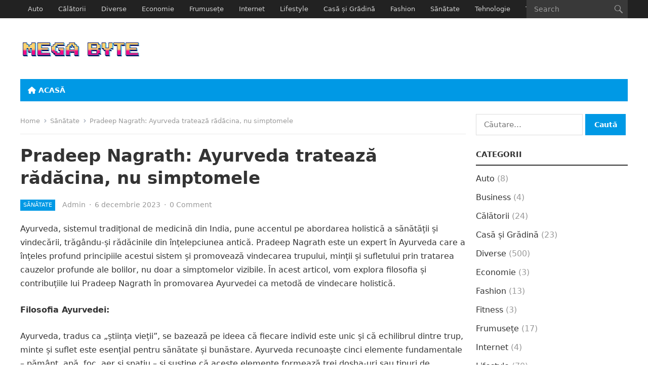

--- FILE ---
content_type: text/html; charset=UTF-8
request_url: https://www.mega-byte.ro/pradeep-nagrath-ayurveda-trateaza-radacina-nu-simptomele/
body_size: 12077
content:
<!DOCTYPE html>
<html lang="ro-RO">
<head>
<meta charset="UTF-8">
<meta name="viewport" content="width=device-width, initial-scale=1">
<meta http-equiv="X-UA-Compatible" content="IE=edge">
<meta name="HandheldFriendly" content="true">
<link rel="profile" href="https://gmpg.org/xfn/11">
<title>Pradeep Nagrath: Ayurveda tratează rădăcina, nu simptomele &#8211; Mega Byte</title>
<meta name='robots' content='max-image-preview:large' />
<link rel='dns-prefetch' href='//use.fontawesome.com' />
<link rel="alternate" type="application/rss+xml" title="Mega Byte &raquo; Flux" href="https://www.mega-byte.ro/feed/" />
<link rel="alternate" type="application/rss+xml" title="Mega Byte &raquo; Flux comentarii" href="https://www.mega-byte.ro/comments/feed/" />
<link rel="alternate" type="application/rss+xml" title="Flux comentarii Mega Byte &raquo; Pradeep Nagrath: Ayurveda tratează rădăcina, nu simptomele" href="https://www.mega-byte.ro/pradeep-nagrath-ayurveda-trateaza-radacina-nu-simptomele/feed/" />
<link rel="alternate" title="oEmbed (JSON)" type="application/json+oembed" href="https://www.mega-byte.ro/wp-json/oembed/1.0/embed?url=https%3A%2F%2Fwww.mega-byte.ro%2Fpradeep-nagrath-ayurveda-trateaza-radacina-nu-simptomele%2F" />
<link rel="alternate" title="oEmbed (XML)" type="text/xml+oembed" href="https://www.mega-byte.ro/wp-json/oembed/1.0/embed?url=https%3A%2F%2Fwww.mega-byte.ro%2Fpradeep-nagrath-ayurveda-trateaza-radacina-nu-simptomele%2F&#038;format=xml" />
<style id='wp-img-auto-sizes-contain-inline-css' type='text/css'>
img:is([sizes=auto i],[sizes^="auto," i]){contain-intrinsic-size:3000px 1500px}
/*# sourceURL=wp-img-auto-sizes-contain-inline-css */
</style>
<style id='wp-emoji-styles-inline-css' type='text/css'>

	img.wp-smiley, img.emoji {
		display: inline !important;
		border: none !important;
		box-shadow: none !important;
		height: 1em !important;
		width: 1em !important;
		margin: 0 0.07em !important;
		vertical-align: -0.1em !important;
		background: none !important;
		padding: 0 !important;
	}
/*# sourceURL=wp-emoji-styles-inline-css */
</style>
<link rel='stylesheet' id='wp-block-library-css' href='https://www.mega-byte.ro/wp-includes/css/dist/block-library/style.min.css?ver=6.9' type='text/css' media='all' />
<style id='global-styles-inline-css' type='text/css'>
:root{--wp--preset--aspect-ratio--square: 1;--wp--preset--aspect-ratio--4-3: 4/3;--wp--preset--aspect-ratio--3-4: 3/4;--wp--preset--aspect-ratio--3-2: 3/2;--wp--preset--aspect-ratio--2-3: 2/3;--wp--preset--aspect-ratio--16-9: 16/9;--wp--preset--aspect-ratio--9-16: 9/16;--wp--preset--color--black: #000000;--wp--preset--color--cyan-bluish-gray: #abb8c3;--wp--preset--color--white: #ffffff;--wp--preset--color--pale-pink: #f78da7;--wp--preset--color--vivid-red: #cf2e2e;--wp--preset--color--luminous-vivid-orange: #ff6900;--wp--preset--color--luminous-vivid-amber: #fcb900;--wp--preset--color--light-green-cyan: #7bdcb5;--wp--preset--color--vivid-green-cyan: #00d084;--wp--preset--color--pale-cyan-blue: #8ed1fc;--wp--preset--color--vivid-cyan-blue: #0693e3;--wp--preset--color--vivid-purple: #9b51e0;--wp--preset--gradient--vivid-cyan-blue-to-vivid-purple: linear-gradient(135deg,rgb(6,147,227) 0%,rgb(155,81,224) 100%);--wp--preset--gradient--light-green-cyan-to-vivid-green-cyan: linear-gradient(135deg,rgb(122,220,180) 0%,rgb(0,208,130) 100%);--wp--preset--gradient--luminous-vivid-amber-to-luminous-vivid-orange: linear-gradient(135deg,rgb(252,185,0) 0%,rgb(255,105,0) 100%);--wp--preset--gradient--luminous-vivid-orange-to-vivid-red: linear-gradient(135deg,rgb(255,105,0) 0%,rgb(207,46,46) 100%);--wp--preset--gradient--very-light-gray-to-cyan-bluish-gray: linear-gradient(135deg,rgb(238,238,238) 0%,rgb(169,184,195) 100%);--wp--preset--gradient--cool-to-warm-spectrum: linear-gradient(135deg,rgb(74,234,220) 0%,rgb(151,120,209) 20%,rgb(207,42,186) 40%,rgb(238,44,130) 60%,rgb(251,105,98) 80%,rgb(254,248,76) 100%);--wp--preset--gradient--blush-light-purple: linear-gradient(135deg,rgb(255,206,236) 0%,rgb(152,150,240) 100%);--wp--preset--gradient--blush-bordeaux: linear-gradient(135deg,rgb(254,205,165) 0%,rgb(254,45,45) 50%,rgb(107,0,62) 100%);--wp--preset--gradient--luminous-dusk: linear-gradient(135deg,rgb(255,203,112) 0%,rgb(199,81,192) 50%,rgb(65,88,208) 100%);--wp--preset--gradient--pale-ocean: linear-gradient(135deg,rgb(255,245,203) 0%,rgb(182,227,212) 50%,rgb(51,167,181) 100%);--wp--preset--gradient--electric-grass: linear-gradient(135deg,rgb(202,248,128) 0%,rgb(113,206,126) 100%);--wp--preset--gradient--midnight: linear-gradient(135deg,rgb(2,3,129) 0%,rgb(40,116,252) 100%);--wp--preset--font-size--small: 13px;--wp--preset--font-size--medium: 20px;--wp--preset--font-size--large: 36px;--wp--preset--font-size--x-large: 42px;--wp--preset--spacing--20: 0.44rem;--wp--preset--spacing--30: 0.67rem;--wp--preset--spacing--40: 1rem;--wp--preset--spacing--50: 1.5rem;--wp--preset--spacing--60: 2.25rem;--wp--preset--spacing--70: 3.38rem;--wp--preset--spacing--80: 5.06rem;--wp--preset--shadow--natural: 6px 6px 9px rgba(0, 0, 0, 0.2);--wp--preset--shadow--deep: 12px 12px 50px rgba(0, 0, 0, 0.4);--wp--preset--shadow--sharp: 6px 6px 0px rgba(0, 0, 0, 0.2);--wp--preset--shadow--outlined: 6px 6px 0px -3px rgb(255, 255, 255), 6px 6px rgb(0, 0, 0);--wp--preset--shadow--crisp: 6px 6px 0px rgb(0, 0, 0);}:where(.is-layout-flex){gap: 0.5em;}:where(.is-layout-grid){gap: 0.5em;}body .is-layout-flex{display: flex;}.is-layout-flex{flex-wrap: wrap;align-items: center;}.is-layout-flex > :is(*, div){margin: 0;}body .is-layout-grid{display: grid;}.is-layout-grid > :is(*, div){margin: 0;}:where(.wp-block-columns.is-layout-flex){gap: 2em;}:where(.wp-block-columns.is-layout-grid){gap: 2em;}:where(.wp-block-post-template.is-layout-flex){gap: 1.25em;}:where(.wp-block-post-template.is-layout-grid){gap: 1.25em;}.has-black-color{color: var(--wp--preset--color--black) !important;}.has-cyan-bluish-gray-color{color: var(--wp--preset--color--cyan-bluish-gray) !important;}.has-white-color{color: var(--wp--preset--color--white) !important;}.has-pale-pink-color{color: var(--wp--preset--color--pale-pink) !important;}.has-vivid-red-color{color: var(--wp--preset--color--vivid-red) !important;}.has-luminous-vivid-orange-color{color: var(--wp--preset--color--luminous-vivid-orange) !important;}.has-luminous-vivid-amber-color{color: var(--wp--preset--color--luminous-vivid-amber) !important;}.has-light-green-cyan-color{color: var(--wp--preset--color--light-green-cyan) !important;}.has-vivid-green-cyan-color{color: var(--wp--preset--color--vivid-green-cyan) !important;}.has-pale-cyan-blue-color{color: var(--wp--preset--color--pale-cyan-blue) !important;}.has-vivid-cyan-blue-color{color: var(--wp--preset--color--vivid-cyan-blue) !important;}.has-vivid-purple-color{color: var(--wp--preset--color--vivid-purple) !important;}.has-black-background-color{background-color: var(--wp--preset--color--black) !important;}.has-cyan-bluish-gray-background-color{background-color: var(--wp--preset--color--cyan-bluish-gray) !important;}.has-white-background-color{background-color: var(--wp--preset--color--white) !important;}.has-pale-pink-background-color{background-color: var(--wp--preset--color--pale-pink) !important;}.has-vivid-red-background-color{background-color: var(--wp--preset--color--vivid-red) !important;}.has-luminous-vivid-orange-background-color{background-color: var(--wp--preset--color--luminous-vivid-orange) !important;}.has-luminous-vivid-amber-background-color{background-color: var(--wp--preset--color--luminous-vivid-amber) !important;}.has-light-green-cyan-background-color{background-color: var(--wp--preset--color--light-green-cyan) !important;}.has-vivid-green-cyan-background-color{background-color: var(--wp--preset--color--vivid-green-cyan) !important;}.has-pale-cyan-blue-background-color{background-color: var(--wp--preset--color--pale-cyan-blue) !important;}.has-vivid-cyan-blue-background-color{background-color: var(--wp--preset--color--vivid-cyan-blue) !important;}.has-vivid-purple-background-color{background-color: var(--wp--preset--color--vivid-purple) !important;}.has-black-border-color{border-color: var(--wp--preset--color--black) !important;}.has-cyan-bluish-gray-border-color{border-color: var(--wp--preset--color--cyan-bluish-gray) !important;}.has-white-border-color{border-color: var(--wp--preset--color--white) !important;}.has-pale-pink-border-color{border-color: var(--wp--preset--color--pale-pink) !important;}.has-vivid-red-border-color{border-color: var(--wp--preset--color--vivid-red) !important;}.has-luminous-vivid-orange-border-color{border-color: var(--wp--preset--color--luminous-vivid-orange) !important;}.has-luminous-vivid-amber-border-color{border-color: var(--wp--preset--color--luminous-vivid-amber) !important;}.has-light-green-cyan-border-color{border-color: var(--wp--preset--color--light-green-cyan) !important;}.has-vivid-green-cyan-border-color{border-color: var(--wp--preset--color--vivid-green-cyan) !important;}.has-pale-cyan-blue-border-color{border-color: var(--wp--preset--color--pale-cyan-blue) !important;}.has-vivid-cyan-blue-border-color{border-color: var(--wp--preset--color--vivid-cyan-blue) !important;}.has-vivid-purple-border-color{border-color: var(--wp--preset--color--vivid-purple) !important;}.has-vivid-cyan-blue-to-vivid-purple-gradient-background{background: var(--wp--preset--gradient--vivid-cyan-blue-to-vivid-purple) !important;}.has-light-green-cyan-to-vivid-green-cyan-gradient-background{background: var(--wp--preset--gradient--light-green-cyan-to-vivid-green-cyan) !important;}.has-luminous-vivid-amber-to-luminous-vivid-orange-gradient-background{background: var(--wp--preset--gradient--luminous-vivid-amber-to-luminous-vivid-orange) !important;}.has-luminous-vivid-orange-to-vivid-red-gradient-background{background: var(--wp--preset--gradient--luminous-vivid-orange-to-vivid-red) !important;}.has-very-light-gray-to-cyan-bluish-gray-gradient-background{background: var(--wp--preset--gradient--very-light-gray-to-cyan-bluish-gray) !important;}.has-cool-to-warm-spectrum-gradient-background{background: var(--wp--preset--gradient--cool-to-warm-spectrum) !important;}.has-blush-light-purple-gradient-background{background: var(--wp--preset--gradient--blush-light-purple) !important;}.has-blush-bordeaux-gradient-background{background: var(--wp--preset--gradient--blush-bordeaux) !important;}.has-luminous-dusk-gradient-background{background: var(--wp--preset--gradient--luminous-dusk) !important;}.has-pale-ocean-gradient-background{background: var(--wp--preset--gradient--pale-ocean) !important;}.has-electric-grass-gradient-background{background: var(--wp--preset--gradient--electric-grass) !important;}.has-midnight-gradient-background{background: var(--wp--preset--gradient--midnight) !important;}.has-small-font-size{font-size: var(--wp--preset--font-size--small) !important;}.has-medium-font-size{font-size: var(--wp--preset--font-size--medium) !important;}.has-large-font-size{font-size: var(--wp--preset--font-size--large) !important;}.has-x-large-font-size{font-size: var(--wp--preset--font-size--x-large) !important;}
/*# sourceURL=global-styles-inline-css */
</style>

<style id='classic-theme-styles-inline-css' type='text/css'>
/*! This file is auto-generated */
.wp-block-button__link{color:#fff;background-color:#32373c;border-radius:9999px;box-shadow:none;text-decoration:none;padding:calc(.667em + 2px) calc(1.333em + 2px);font-size:1.125em}.wp-block-file__button{background:#32373c;color:#fff;text-decoration:none}
/*# sourceURL=/wp-includes/css/classic-themes.min.css */
</style>
<style id='font-awesome-svg-styles-default-inline-css' type='text/css'>
.svg-inline--fa {
  display: inline-block;
  height: 1em;
  overflow: visible;
  vertical-align: -.125em;
}
/*# sourceURL=font-awesome-svg-styles-default-inline-css */
</style>
<link rel='stylesheet' id='font-awesome-svg-styles-css' href='https://www.mega-byte.ro/wp-content/uploads/font-awesome/v6.4.2/css/svg-with-js.css' type='text/css' media='all' />
<style id='font-awesome-svg-styles-inline-css' type='text/css'>
   .wp-block-font-awesome-icon svg::before,
   .wp-rich-text-font-awesome-icon svg::before {content: unset;}
/*# sourceURL=font-awesome-svg-styles-inline-css */
</style>
<link rel='stylesheet' id='contact-form-7-css' href='https://www.mega-byte.ro/wp-content/plugins/contact-form-7/includes/css/styles.css?ver=6.1.4' type='text/css' media='all' />
<link rel='stylesheet' id='genericons-style-css' href='https://www.mega-byte.ro/wp-content/themes/enjoynews/genericons/genericons.css?ver=6.9' type='text/css' media='all' />
<link rel='stylesheet' id='enjoynews-style-css' href='https://www.mega-byte.ro/wp-content/themes/enjoynews/style.css?ver=20241111' type='text/css' media='all' />
<link rel='stylesheet' id='enjoynews-responsive-style-css' href='https://www.mega-byte.ro/wp-content/themes/enjoynews/responsive.css?ver=20241111' type='text/css' media='all' />
<link rel='stylesheet' id='font-awesome-official-css' href='https://use.fontawesome.com/releases/v6.4.2/css/all.css' type='text/css' media='all' integrity="sha384-blOohCVdhjmtROpu8+CfTnUWham9nkX7P7OZQMst+RUnhtoY/9qemFAkIKOYxDI3" crossorigin="anonymous" />
<link rel='stylesheet' id='font-awesome-official-v4shim-css' href='https://use.fontawesome.com/releases/v6.4.2/css/v4-shims.css' type='text/css' media='all' integrity="sha384-IqMDcR2qh8kGcGdRrxwop5R2GiUY5h8aDR/LhYxPYiXh3sAAGGDkFvFqWgFvTsTd" crossorigin="anonymous" />
<script type="text/javascript" src="https://www.mega-byte.ro/wp-includes/js/jquery/jquery.min.js?ver=3.7.1" id="jquery-core-js"></script>
<script type="text/javascript" src="https://www.mega-byte.ro/wp-includes/js/jquery/jquery-migrate.min.js?ver=3.4.1" id="jquery-migrate-js"></script>
<link rel="https://api.w.org/" href="https://www.mega-byte.ro/wp-json/" /><link rel="alternate" title="JSON" type="application/json" href="https://www.mega-byte.ro/wp-json/wp/v2/posts/26" /><link rel="EditURI" type="application/rsd+xml" title="RSD" href="https://www.mega-byte.ro/xmlrpc.php?rsd" />
<meta name="generator" content="WordPress 6.9" />
<link rel="canonical" href="https://www.mega-byte.ro/pradeep-nagrath-ayurveda-trateaza-radacina-nu-simptomele/" />
<link rel='shortlink' href='https://www.mega-byte.ro/?p=26' />
<link rel="pingback" href="https://www.mega-byte.ro/xmlrpc.php"><link rel="icon" href="https://www.mega-byte.ro/wp-content/uploads/2024/01/cpu.png" sizes="32x32" />
<link rel="icon" href="https://www.mega-byte.ro/wp-content/uploads/2024/01/cpu.png" sizes="192x192" />
<link rel="apple-touch-icon" href="https://www.mega-byte.ro/wp-content/uploads/2024/01/cpu.png" />
<meta name="msapplication-TileImage" content="https://www.mega-byte.ro/wp-content/uploads/2024/01/cpu.png" />
		<style type="text/css" id="wp-custom-css">
			#secondary-bar, button, .btn, input[type="submit"], input[type="reset"], input[type="button"], button:hover, .btn:hover, input[type="reset"]:hover, input[type="submit"]:hover, input[type="button"]:hover {
    background-color: #00;
}

caption {
display: none;
}

nav.wp-calendar-nav {
display: none;
}

.pagination .prev, .pagination .next {
display: none;
}		</style>
		</head>

<body class="wp-singular post-template-default single single-post postid-26 single-format-standard wp-custom-logo wp-embed-responsive wp-theme-enjoynews">


<div id="page" class="site">

	<a class="skip-link screen-reader-text" href="#content">Skip to content</a>

	<header id="masthead" class="site-header clear">

		<div id="primary-bar">

			<div class="container">

			<nav id="primary-nav" class="primary-nav">

				<div class="menu-primu-container"><ul id="primary-menu" class="sf-menu"><li id="menu-item-521" class="menu-item menu-item-type-taxonomy menu-item-object-category menu-item-521"><a href="https://www.mega-byte.ro/categoria/auto/">Auto</a></li>
<li id="menu-item-491" class="menu-item menu-item-type-taxonomy menu-item-object-category menu-item-491"><a href="https://www.mega-byte.ro/categoria/calatorii/">Călătorii</a></li>
<li id="menu-item-492" class="menu-item menu-item-type-taxonomy menu-item-object-category menu-item-492"><a href="https://www.mega-byte.ro/categoria/diverse/">Diverse</a></li>
<li id="menu-item-520" class="menu-item menu-item-type-taxonomy menu-item-object-category menu-item-520"><a href="https://www.mega-byte.ro/categoria/economie/">Economie</a></li>
<li id="menu-item-493" class="menu-item menu-item-type-taxonomy menu-item-object-category menu-item-493"><a href="https://www.mega-byte.ro/categoria/frumusete/">Frumusețe</a></li>
<li id="menu-item-494" class="menu-item menu-item-type-taxonomy menu-item-object-category menu-item-494"><a href="https://www.mega-byte.ro/categoria/internet/">Internet</a></li>
<li id="menu-item-495" class="menu-item menu-item-type-taxonomy menu-item-object-category menu-item-495"><a href="https://www.mega-byte.ro/categoria/lifestyle/">Lifestyle</a></li>
<li id="menu-item-496" class="menu-item menu-item-type-taxonomy menu-item-object-category menu-item-496"><a href="https://www.mega-byte.ro/categoria/casa-si-gradina/">Casă și Grădină</a></li>
<li id="menu-item-497" class="menu-item menu-item-type-taxonomy menu-item-object-category menu-item-497"><a href="https://www.mega-byte.ro/categoria/fashion/">Fashion</a></li>
<li id="menu-item-498" class="menu-item menu-item-type-taxonomy menu-item-object-category current-post-ancestor current-menu-parent current-post-parent menu-item-498"><a href="https://www.mega-byte.ro/categoria/sanatate/">Sănătate</a></li>
<li id="menu-item-499" class="menu-item menu-item-type-taxonomy menu-item-object-category menu-item-499"><a href="https://www.mega-byte.ro/categoria/tehnologie/">Tehnologie</a></li>
<li id="menu-item-500" class="menu-item menu-item-type-taxonomy menu-item-object-category menu-item-500"><a href="https://www.mega-byte.ro/categoria/timp-liber/">Timp Liber</a></li>
</ul></div>
			</nav><!-- #primary-nav -->	

			<div class="header-search">
				<form id="searchform" method="get" action="https://www.mega-byte.ro/">
					<input type="search" name="s" class="search-input" placeholder="Search" autocomplete="off">
					<button type="submit" class="search-submit"><span class="genericon genericon-search"></span></button>		
				</form>
			</div><!-- .header-search -->

			</div><!-- .container -->

		</div><!-- #primary-bar -->	

		<div class="site-start clear">

			<div class="container">

			<div class="site-branding">

								
				<div id="logo">
					<a href="https://www.mega-byte.ro/" class="custom-logo-link" rel="home"><img width="450" height="150" src="https://www.mega-byte.ro/wp-content/uploads/2024/04/mega.png" class="custom-logo" alt="Mega Byte" decoding="async" fetchpriority="high" srcset="https://www.mega-byte.ro/wp-content/uploads/2024/04/mega.png 450w, https://www.mega-byte.ro/wp-content/uploads/2024/04/mega-300x100.png 300w" sizes="(max-width: 450px) 100vw, 450px" /></a>				</div><!-- #logo -->

				
			</div><!-- .site-branding -->

			
			<div class="header-toggles">
				<button class="toggle nav-toggle mobile-nav-toggle" data-toggle-target=".menu-modal"  data-toggle-body-class="showing-menu-modal" aria-expanded="false" data-set-focus=".close-nav-toggle">
					<span class="toggle-inner">
						<span class="toggle-icon">
							<svg class="svg-icon" aria-hidden="true" role="img" focusable="false" xmlns="http://www.w3.org/2000/svg" width="26" height="7" viewBox="0 0 26 7"><path fill-rule="evenodd" d="M332.5,45 C330.567003,45 329,43.4329966 329,41.5 C329,39.5670034 330.567003,38 332.5,38 C334.432997,38 336,39.5670034 336,41.5 C336,43.4329966 334.432997,45 332.5,45 Z M342,45 C340.067003,45 338.5,43.4329966 338.5,41.5 C338.5,39.5670034 340.067003,38 342,38 C343.932997,38 345.5,39.5670034 345.5,41.5 C345.5,43.4329966 343.932997,45 342,45 Z M351.5,45 C349.567003,45 348,43.4329966 348,41.5 C348,39.5670034 349.567003,38 351.5,38 C353.432997,38 355,39.5670034 355,41.5 C355,43.4329966 353.432997,45 351.5,45 Z" transform="translate(-329 -38)" /></svg>						</span>
						<span class="toggle-text">Menu</span>
					</span>
				</button><!-- .nav-toggle -->

			</div><!-- .header-toggles -->

			</div><!-- .container -->

		</div><!-- .site-start -->

		<div id="secondary-bar" class="container clear">

			<div class="container">

			<nav id="secondary-nav" class="secondary-navigation">

				<div class="menu-meniu-container"><ul id="secondary-menu" class="sf-menu"><li id="menu-item-24" class="menu-item menu-item-type-custom menu-item-object-custom menu-item-home menu-item-24"><a href="https://www.mega-byte.ro/"><i class="fa-solid fa-house"></i> Acasă</a></li>
</ul></div>
			</nav><!-- #secondary-nav -->

			</div><!-- .container -->				

		</div><!-- .secondary-bar -->

	</header><!-- #masthead -->

	<div class="menu-modal cover-modal header-footer-group" data-modal-target-string=".menu-modal">

		<div class="menu-modal-inner modal-inner">

			<div class="menu-wrapper section-inner">

				<div class="menu-top">

					<button class="toggle close-nav-toggle fill-children-current-color" data-toggle-target=".menu-modal" data-toggle-body-class="showing-menu-modal" aria-expanded="false" data-set-focus=".menu-modal">
						<span class="toggle-text">Close Menu</span>
						<svg class="svg-icon" aria-hidden="true" role="img" focusable="false" xmlns="http://www.w3.org/2000/svg" width="16" height="16" viewBox="0 0 16 16"><polygon fill="" fill-rule="evenodd" points="6.852 7.649 .399 1.195 1.445 .149 7.899 6.602 14.352 .149 15.399 1.195 8.945 7.649 15.399 14.102 14.352 15.149 7.899 8.695 1.445 15.149 .399 14.102" /></svg>					</button><!-- .nav-toggle -->

					
					<nav class="mobile-menu" aria-label="Mobile" role="navigation">

						<ul class="modal-menu reset-list-style">

						<li class="menu-item menu-item-type-taxonomy menu-item-object-category menu-item-521"><div class="ancestor-wrapper"><a href="https://www.mega-byte.ro/categoria/auto/">Auto</a></div><!-- .ancestor-wrapper --></li>
<li class="menu-item menu-item-type-taxonomy menu-item-object-category menu-item-491"><div class="ancestor-wrapper"><a href="https://www.mega-byte.ro/categoria/calatorii/">Călătorii</a></div><!-- .ancestor-wrapper --></li>
<li class="menu-item menu-item-type-taxonomy menu-item-object-category menu-item-492"><div class="ancestor-wrapper"><a href="https://www.mega-byte.ro/categoria/diverse/">Diverse</a></div><!-- .ancestor-wrapper --></li>
<li class="menu-item menu-item-type-taxonomy menu-item-object-category menu-item-520"><div class="ancestor-wrapper"><a href="https://www.mega-byte.ro/categoria/economie/">Economie</a></div><!-- .ancestor-wrapper --></li>
<li class="menu-item menu-item-type-taxonomy menu-item-object-category menu-item-493"><div class="ancestor-wrapper"><a href="https://www.mega-byte.ro/categoria/frumusete/">Frumusețe</a></div><!-- .ancestor-wrapper --></li>
<li class="menu-item menu-item-type-taxonomy menu-item-object-category menu-item-494"><div class="ancestor-wrapper"><a href="https://www.mega-byte.ro/categoria/internet/">Internet</a></div><!-- .ancestor-wrapper --></li>
<li class="menu-item menu-item-type-taxonomy menu-item-object-category menu-item-495"><div class="ancestor-wrapper"><a href="https://www.mega-byte.ro/categoria/lifestyle/">Lifestyle</a></div><!-- .ancestor-wrapper --></li>
<li class="menu-item menu-item-type-taxonomy menu-item-object-category menu-item-496"><div class="ancestor-wrapper"><a href="https://www.mega-byte.ro/categoria/casa-si-gradina/">Casă și Grădină</a></div><!-- .ancestor-wrapper --></li>
<li class="menu-item menu-item-type-taxonomy menu-item-object-category menu-item-497"><div class="ancestor-wrapper"><a href="https://www.mega-byte.ro/categoria/fashion/">Fashion</a></div><!-- .ancestor-wrapper --></li>
<li class="menu-item menu-item-type-taxonomy menu-item-object-category current-post-ancestor current-menu-parent current-post-parent menu-item-498"><div class="ancestor-wrapper"><a href="https://www.mega-byte.ro/categoria/sanatate/">Sănătate</a></div><!-- .ancestor-wrapper --></li>
<li class="menu-item menu-item-type-taxonomy menu-item-object-category menu-item-499"><div class="ancestor-wrapper"><a href="https://www.mega-byte.ro/categoria/tehnologie/">Tehnologie</a></div><!-- .ancestor-wrapper --></li>
<li class="menu-item menu-item-type-taxonomy menu-item-object-category menu-item-500"><div class="ancestor-wrapper"><a href="https://www.mega-byte.ro/categoria/timp-liber/">Timp Liber</a></div><!-- .ancestor-wrapper --></li>

						</ul>

					</nav>

				</div><!-- .menu-top -->

			</div><!-- .menu-wrapper -->

		</div><!-- .menu-modal-inner -->

	</div><!-- .menu-modal -->	

	
	<div id="content" class="site-content container clear">

	<div id="primary" class="content-area">

		<main id="main" class="site-main" >

		
<article id="post-26" class="post-26 post type-post status-publish format-standard has-post-thumbnail hentry category-sanatate">

	<div class="breadcrumbs">
		<span class="breadcrumbs-nav">
			<a href="https://www.mega-byte.ro">Home</a>
			<span class="post-category"><a href="https://www.mega-byte.ro/categoria/sanatate/">Sănătate</a> </span>
			<span class="post-title">Pradeep Nagrath: Ayurveda tratează rădăcina, nu simptomele</span>
		</span>
	</div>

	<header class="entry-header clear">
	
		<h1 class="entry-title">Pradeep Nagrath: Ayurveda tratează rădăcina, nu simptomele</h1>
		<div class="entry-meta clear">
	<span class="entry-category"><a href="https://www.mega-byte.ro/categoria/sanatate/">Sănătate</a> </span>
	<span class="entry-author">
		<a href="https://www.mega-byte.ro/author/admin/" title="Articole de Admin" rel="author">Admin</a>	</span>
	<span class="sep date-sep">&middot;</span>
	<span class="entry-date">6 decembrie 2023</span>
	<span class="sep comment-sep">&middot;</span>
	<span class='entry-comment'><a href="https://www.mega-byte.ro/pradeep-nagrath-ayurveda-trateaza-radacina-nu-simptomele/#respond" class="comments-link" >0 Comment</a></span>
	
</div><!-- .entry-meta -->
		
	</header><!-- .entry-header -->

	<div class="entry-content">
		<p>Ayurveda, sistemul tradițional de medicină din India, pune accentul pe abordarea holistică a sănătății și vindecării, trăgându-și rădăcinile din înțelepciunea antică. Pradeep Nagrath este un expert în Ayurveda care a înțeles profund principiile acestui sistem și promovează vindecarea trupului, minții și sufletului prin tratarea cauzelor profunde ale bolilor, nu doar a simptomelor vizibile. În acest articol, vom explora filosofia și contribuțiile lui Pradeep Nagrath în promovarea Ayurvedei ca metodă de vindecare holistică.</p>
<p><strong>Filosofia Ayurvedei:</strong></p>
<p>Ayurveda, tradus ca &#8222;știința vieții&#8221;, se bazează pe ideea că fiecare individ este unic și că echilibrul dintre trup, minte și suflet este esențial pentru sănătate și bunăstare. Ayurveda recunoaște cinci elemente fundamentale &#8211; pământ, apă, foc, aer și spațiu &#8211; și susține că aceste elemente formează trei dosha-uri sau tipuri de constituții: Vata, Pitta și Kapha. Desechilibrul în aceste dosha-uri poate duce la boli și disconfort.</p>
<p><strong>Contribuțiile lui Pradeep Nagrath:</strong></p>
<p>Pradeep Nagrath este un practician de Ayurveda și promotor al abordării holistice în tratamentul bolilor. El crede că Ayurveda nu se limitează doar la tratarea simptomelor, ci caută să găsească cauzele profunde ale afecțiunilor și să le trateze în mod natural. Prin intermediul consultanțelor personalizate, Pradeep Nagrath ajută oamenii să înțeleagă constituția lor specifică și să identifice dezechilibrele care pot duce la boli.</p>
<p>Una dintre principalele contribuții ale lui Pradeep Nagrath este promovarea principiului că Ayurveda tratează rădăcina, nu simptomele. El subliniază importanța îmbunătățirii stilului de viață, a dietei și a practicilor de meditație pentru a restabili echilibrul natural al organismului. Pradeep Nagrath susține că vindecarea trebuie să fie abordată într-un mod integrat, ținând cont de toate aspectele individului &#8211; de la dieta și rutina zilnică până la starea emoțională și mentală.</p>
<p><strong>Principii de Bază ale Abordării Holistice:</strong></p>
<ol>
<li><strong>Dieta și Nutriție:</strong> Pradeep Nagrath subliniază importanța unei diete echilibrate, adaptată constituției individuale și nevoilor sale specifice.</li>
<li><strong>Stilul de Viață:</strong> Adoptarea unui stil de viață echilibrat, care include rutine zilnice regulate, exerciții fizice și odihnă adecvată, este esențială pentru sănătate.</li>
<li><strong>Terapii Naturale:</strong> Utilizarea plantelor medicinale, uleiurilor esențiale și a altor remedii naturale pentru a trata afecțiunile și a menține echilibrul.</li>
<li><strong>Meditația și Relaxarea:</strong> Practicile de meditație și tehnici de relaxare contribuie la gestionarea stresului și la menținerea unei stări mentale pozitive.</li>
</ol>
<p><strong>Concluzie:</strong></p>
<p>Pradeep Nagrath reprezintă o voce puternică în promovarea abordării holistice a Ayurvedei. Prin încurajarea oamenilor să se conecteze cu natura și să înțeleagă nevoile individuale ale organismului lor, el contribuie la reîntoarcerea la viziunea ayurvedică asupra sănătății și bunăstării. Filosofia lui Pradeep Nagrath subliniază că tratamentul nu ar trebui să se limiteze doar la nivelul simptomelor, ci să vizeze transformarea într-un mod profund și durabil pentru a atinge o stare de echilibru și sănătate optimă.</p>
	</div><!-- .entry-content -->

	<span class="entry-tags">

					
			</span><!-- .entry-tags -->

</article><!-- #post-## -->


		<div class="entry-related clear">
			<h3>Related Posts</h3>
			<div class="related-loop clear">
														<div class="hentry">
													<a class="thumbnail-link" href="https://www.mega-byte.ro/semne-subtile-ca-traiesti-intr-un-corp-tensionat/">
								<div class="thumbnail-wrap">
									<img width="300" height="200" src="https://www.mega-byte.ro/wp-content/uploads/2025/09/2147678129-300x200.jpg" class="attachment-enjoynews_post_thumb size-enjoynews_post_thumb wp-post-image" alt="" decoding="async" srcset="https://www.mega-byte.ro/wp-content/uploads/2025/09/2147678129-300x200.jpg 300w, https://www.mega-byte.ro/wp-content/uploads/2025/09/2147678129-768x513.jpg 768w, https://www.mega-byte.ro/wp-content/uploads/2025/09/2147678129-660x440.jpg 660w, https://www.mega-byte.ro/wp-content/uploads/2025/09/2147678129-600x400.jpg 600w, https://www.mega-byte.ro/wp-content/uploads/2025/09/2147678129.jpg 1000w" sizes="(max-width: 300px) 100vw, 300px" />								</div><!-- .thumbnail-wrap -->
							</a>
										
						<h2 class="entry-title"><a href="https://www.mega-byte.ro/semne-subtile-ca-traiesti-intr-un-corp-tensionat/">Semne subtile că trăiești într-un corp tensionat</a></h2>
					</div><!-- .grid -->
														<div class="hentry">
													<a class="thumbnail-link" href="https://www.mega-byte.ro/de-ce-digestia-lenta-e-un-semn-de-alarma-energetica/">
								<div class="thumbnail-wrap">
									<img width="300" height="200" src="https://www.mega-byte.ro/wp-content/uploads/2025/09/58778-300x200.jpg" class="attachment-enjoynews_post_thumb size-enjoynews_post_thumb wp-post-image" alt="" decoding="async" srcset="https://www.mega-byte.ro/wp-content/uploads/2025/09/58778-300x200.jpg 300w, https://www.mega-byte.ro/wp-content/uploads/2025/09/58778-768x512.jpg 768w, https://www.mega-byte.ro/wp-content/uploads/2025/09/58778-660x440.jpg 660w, https://www.mega-byte.ro/wp-content/uploads/2025/09/58778-600x400.jpg 600w, https://www.mega-byte.ro/wp-content/uploads/2025/09/58778.jpg 1000w" sizes="(max-width: 300px) 100vw, 300px" />								</div><!-- .thumbnail-wrap -->
							</a>
										
						<h2 class="entry-title"><a href="https://www.mega-byte.ro/de-ce-digestia-lenta-e-un-semn-de-alarma-energetica/">De ce digestia lentă e un semn de alarmă energetică</a></h2>
					</div><!-- .grid -->
														<div class="hentry">
													<a class="thumbnail-link" href="https://www.mega-byte.ro/de-ce-a-face-mai-mult-nu-inseamna-a-vindeca-mai-repede/">
								<div class="thumbnail-wrap">
									<img width="300" height="200" src="https://www.mega-byte.ro/wp-content/uploads/2025/09/71346-300x200.jpg" class="attachment-enjoynews_post_thumb size-enjoynews_post_thumb wp-post-image" alt="" decoding="async" srcset="https://www.mega-byte.ro/wp-content/uploads/2025/09/71346-300x200.jpg 300w, https://www.mega-byte.ro/wp-content/uploads/2025/09/71346-660x440.jpg 660w, https://www.mega-byte.ro/wp-content/uploads/2025/09/71346-600x400.jpg 600w" sizes="(max-width: 300px) 100vw, 300px" />								</div><!-- .thumbnail-wrap -->
							</a>
										
						<h2 class="entry-title"><a href="https://www.mega-byte.ro/de-ce-a-face-mai-mult-nu-inseamna-a-vindeca-mai-repede/">De ce „a face mai mult” nu înseamnă „a vindeca mai repede”</a></h2>
					</div><!-- .grid -->
														<div class="hentry last">
													<a class="thumbnail-link" href="https://www.mega-byte.ro/cum-afecteaza-lipsa-de-rutina-sanatatea-digestiva/">
								<div class="thumbnail-wrap">
									<img width="300" height="200" src="https://www.mega-byte.ro/wp-content/uploads/2025/09/9218-300x200.jpg" class="attachment-enjoynews_post_thumb size-enjoynews_post_thumb wp-post-image" alt="" decoding="async" loading="lazy" srcset="https://www.mega-byte.ro/wp-content/uploads/2025/09/9218-300x200.jpg 300w, https://www.mega-byte.ro/wp-content/uploads/2025/09/9218-768x512.jpg 768w, https://www.mega-byte.ro/wp-content/uploads/2025/09/9218-660x440.jpg 660w, https://www.mega-byte.ro/wp-content/uploads/2025/09/9218-600x400.jpg 600w, https://www.mega-byte.ro/wp-content/uploads/2025/09/9218.jpg 1000w" sizes="auto, (max-width: 300px) 100vw, 300px" />								</div><!-- .thumbnail-wrap -->
							</a>
										
						<h2 class="entry-title"><a href="https://www.mega-byte.ro/cum-afecteaza-lipsa-de-rutina-sanatatea-digestiva/">Cum afectează lipsa de rutină sănătatea digestivă</a></h2>
					</div><!-- .grid -->
							</div><!-- .related-posts -->
		</div><!-- .entry-related -->

	
<div class="author-box clear">
	<a href="https://www.mega-byte.ro/author/admin/"><img alt='' src='https://secure.gravatar.com/avatar/fa37b44c6d5d28326cafb7dc1a8dbd1e41a97ccc48b5c730381ca2f3e0751e0c?s=120&#038;d=mm&#038;r=g' srcset='https://secure.gravatar.com/avatar/fa37b44c6d5d28326cafb7dc1a8dbd1e41a97ccc48b5c730381ca2f3e0751e0c?s=240&#038;d=mm&#038;r=g 2x' class='avatar avatar-120 photo' height='120' width='120' loading='lazy' decoding='async'/></a>
	<div class="author-meta">	
		<h4 class="author-name"><span><a href="https://www.mega-byte.ro/author/admin/">Admin</a></span></h4>	
		<div class="author-desc">
					</div>
	</div>
</div><!-- .author-box -->
		</main><!-- #main -->
	</div><!-- #primary -->


<aside id="secondary" class="widget-area sidebar">


	<div id="search-2" class="widget widget_search"><form role="search" method="get" class="search-form" action="https://www.mega-byte.ro/">
				<label>
					<span class="screen-reader-text">Caută după:</span>
					<input type="search" class="search-field" placeholder="Căutare&hellip;" value="" name="s" />
				</label>
				<input type="submit" class="search-submit" value="Caută" />
			</form></div><div id="categories-4" class="widget widget_categories"><h2 class="widget-title"><span>Categorii</span></h2>
			<ul>
					<li class="cat-item cat-item-19"><a href="https://www.mega-byte.ro/categoria/auto/">Auto</a> (8)
</li>
	<li class="cat-item cat-item-21"><a href="https://www.mega-byte.ro/categoria/business/">Business</a> (4)
</li>
	<li class="cat-item cat-item-8"><a href="https://www.mega-byte.ro/categoria/calatorii/">Călătorii</a> (24)
</li>
	<li class="cat-item cat-item-12"><a href="https://www.mega-byte.ro/categoria/casa-si-gradina/">Casă și Grădină</a> (23)
</li>
	<li class="cat-item cat-item-1"><a href="https://www.mega-byte.ro/categoria/diverse/">Diverse</a> (500)
</li>
	<li class="cat-item cat-item-18"><a href="https://www.mega-byte.ro/categoria/economie/">Economie</a> (3)
</li>
	<li class="cat-item cat-item-14"><a href="https://www.mega-byte.ro/categoria/fashion/">Fashion</a> (13)
</li>
	<li class="cat-item cat-item-22"><a href="https://www.mega-byte.ro/categoria/fitness/">Fitness</a> (3)
</li>
	<li class="cat-item cat-item-13"><a href="https://www.mega-byte.ro/categoria/frumusete/">Frumusețe</a> (17)
</li>
	<li class="cat-item cat-item-3"><a href="https://www.mega-byte.ro/categoria/internet/">Internet</a> (4)
</li>
	<li class="cat-item cat-item-6"><a href="https://www.mega-byte.ro/categoria/lifestyle/">Lifestyle</a> (70)
</li>
	<li class="cat-item cat-item-7"><a href="https://www.mega-byte.ro/categoria/sanatate/">Sănătate</a> (28)
</li>
	<li class="cat-item cat-item-4"><a href="https://www.mega-byte.ro/categoria/tehnologie/">Tehnologie</a> (15)
</li>
	<li class="cat-item cat-item-15"><a href="https://www.mega-byte.ro/categoria/timp-liber/">Timp Liber</a> (24)
</li>
			</ul>

			</div><div id="enjoynews-recent-2" class="widget widget-enjoynews-recent widget-posts-thumbnail"><h2 class="widget-title"><span>Recente</span></h2><ul><li class="clear"><a href="https://www.mega-byte.ro/tendinte-in-e-commerce-pentru-anul-2025/" rel="bookmark"><div class="thumbnail-wrap"><img width="300" height="300" src="https://www.mega-byte.ro/wp-content/uploads/2025/08/2148675048-300x300.jpg" class="attachment-post-thumbnail size-post-thumbnail wp-post-image" alt="" decoding="async" loading="lazy" srcset="https://www.mega-byte.ro/wp-content/uploads/2025/08/2148675048-300x300.jpg 300w, https://www.mega-byte.ro/wp-content/uploads/2025/08/2148675048-150x150.jpg 150w" sizes="auto, (max-width: 300px) 100vw, 300px" /></div></a><div class="entry-wrap"><a href="https://www.mega-byte.ro/tendinte-in-e-commerce-pentru-anul-2025/" rel="bookmark">Tendințe în e-commerce pentru anul 2025</a><div class="entry-meta">19 ianuarie 2026</div></div></li><li class="clear"><a href="https://www.mega-byte.ro/algoritmii-care-ne-definesc-preferintele-zilnice/" rel="bookmark"><div class="thumbnail-wrap"><img width="300" height="300" src="https://www.mega-byte.ro/wp-content/uploads/2025/10/18937-300x300.jpg" class="attachment-post-thumbnail size-post-thumbnail wp-post-image" alt="" decoding="async" loading="lazy" srcset="https://www.mega-byte.ro/wp-content/uploads/2025/10/18937-300x300.jpg 300w, https://www.mega-byte.ro/wp-content/uploads/2025/10/18937-150x150.jpg 150w" sizes="auto, (max-width: 300px) 100vw, 300px" /></div></a><div class="entry-wrap"><a href="https://www.mega-byte.ro/algoritmii-care-ne-definesc-preferintele-zilnice/" rel="bookmark">Algoritmii care ne definesc preferințele zilnice</a><div class="entry-meta">17 ianuarie 2026</div></div></li><li class="clear"><a href="https://www.mega-byte.ro/semne-subtile-ca-traiesti-intr-un-corp-tensionat/" rel="bookmark"><div class="thumbnail-wrap"><img width="300" height="300" src="https://www.mega-byte.ro/wp-content/uploads/2025/09/2147678129-300x300.jpg" class="attachment-post-thumbnail size-post-thumbnail wp-post-image" alt="" decoding="async" loading="lazy" srcset="https://www.mega-byte.ro/wp-content/uploads/2025/09/2147678129-300x300.jpg 300w, https://www.mega-byte.ro/wp-content/uploads/2025/09/2147678129-150x150.jpg 150w" sizes="auto, (max-width: 300px) 100vw, 300px" /></div></a><div class="entry-wrap"><a href="https://www.mega-byte.ro/semne-subtile-ca-traiesti-intr-un-corp-tensionat/" rel="bookmark">Semne subtile că trăiești într-un corp tensionat</a><div class="entry-meta">12 ianuarie 2026</div></div></li><li class="clear"><a href="https://www.mega-byte.ro/ghid-pentru-optimizarea-fotografiilor-pe-telefon/" rel="bookmark"><div class="thumbnail-wrap"><img width="300" height="300" src="https://www.mega-byte.ro/wp-content/uploads/2025/08/2149060833-300x300.jpg" class="attachment-post-thumbnail size-post-thumbnail wp-post-image" alt="" decoding="async" loading="lazy" srcset="https://www.mega-byte.ro/wp-content/uploads/2025/08/2149060833-300x300.jpg 300w, https://www.mega-byte.ro/wp-content/uploads/2025/08/2149060833-150x150.jpg 150w" sizes="auto, (max-width: 300px) 100vw, 300px" /></div></a><div class="entry-wrap"><a href="https://www.mega-byte.ro/ghid-pentru-optimizarea-fotografiilor-pe-telefon/" rel="bookmark">Ghid pentru optimizarea fotografiilor pe telefon</a><div class="entry-meta">10 ianuarie 2026</div></div></li><li class="clear"><a href="https://www.mega-byte.ro/de-ce-digestia-lenta-e-un-semn-de-alarma-energetica/" rel="bookmark"><div class="thumbnail-wrap"><img width="300" height="300" src="https://www.mega-byte.ro/wp-content/uploads/2025/09/58778-300x300.jpg" class="attachment-post-thumbnail size-post-thumbnail wp-post-image" alt="" decoding="async" loading="lazy" srcset="https://www.mega-byte.ro/wp-content/uploads/2025/09/58778-300x300.jpg 300w, https://www.mega-byte.ro/wp-content/uploads/2025/09/58778-150x150.jpg 150w" sizes="auto, (max-width: 300px) 100vw, 300px" /></div></a><div class="entry-wrap"><a href="https://www.mega-byte.ro/de-ce-digestia-lenta-e-un-semn-de-alarma-energetica/" rel="bookmark">De ce digestia lentă e un semn de alarmă energetică</a><div class="entry-meta">8 ianuarie 2026</div></div></li></ul></div><div id="nav_menu-2" class="widget widget_nav_menu"><div class="menu-links-container"><ul id="menu-links" class="menu"><li id="menu-item-2332" class="menu-item menu-item-type-custom menu-item-object-custom menu-item-2332"><a target="_blank" href="https://www.startbeton.ro/">https://www.startbeton.ro/</a></li>
<li id="menu-item-2198" class="menu-item menu-item-type-custom menu-item-object-custom menu-item-2198"><a target="_blank" href="https://www.stirisuper.ro/">https://www.stirisuper.ro/</a></li>
<li id="menu-item-2199" class="menu-item menu-item-type-custom menu-item-object-custom menu-item-2199"><a target="_blank" href="https://www.ziarulmare.ro/">https://www.ziarulmare.ro/</a></li>
<li id="menu-item-2200" class="menu-item menu-item-type-custom menu-item-object-custom menu-item-2200"><a target="_blank" href="https://www.zonapopesti.ro/">https://www.zonapopesti.ro/</a></li>
<li id="menu-item-2201" class="menu-item menu-item-type-custom menu-item-object-custom menu-item-2201"><a target="_blank" href="https://www.ghidul.net/">https://www.ghidul.net/</a></li>
<li id="menu-item-2202" class="menu-item menu-item-type-custom menu-item-object-custom menu-item-2202"><a target="_blank" href="https://zoomagency.ro/">https://zoomagency.ro/</a></li>
<li id="menu-item-2203" class="menu-item menu-item-type-custom menu-item-object-custom menu-item-2203"><a target="_blank" href="https://www.makemehappy.ro/">https://www.makemehappy.ro/</a></li>
<li id="menu-item-2204" class="menu-item menu-item-type-custom menu-item-object-custom menu-item-2204"><a target="_blank" href="https://www.infosigur.ro/">https://www.infosigur.ro/</a></li>
<li id="menu-item-2205" class="menu-item menu-item-type-custom menu-item-object-custom menu-item-2205"><a target="_blank" href="https://dlnews.ro/">https://dlnews.ro/</a></li>
<li id="menu-item-2206" class="menu-item menu-item-type-custom menu-item-object-custom menu-item-2206"><a target="_blank" href="https://woxanunturi.ro/">https://woxanunturi.ro/</a></li>
<li id="menu-item-2207" class="menu-item menu-item-type-custom menu-item-object-custom menu-item-2207"><a target="_blank" href="https://clujulevanghelic.ro/">https://clujulevanghelic.ro/</a></li>
<li id="menu-item-2208" class="menu-item menu-item-type-custom menu-item-object-custom menu-item-2208"><a target="_blank" href="https://mrtech.ro/">https://mrtech.ro/</a></li>
<li id="menu-item-2209" class="menu-item menu-item-type-custom menu-item-object-custom menu-item-2209"><a target="_blank" href="https://www.night-art.ro/">https://www.night-art.ro/</a></li>
<li id="menu-item-2210" class="menu-item menu-item-type-custom menu-item-object-custom menu-item-2210"><a target="_blank" href="https://ebuzau.ro/">https://ebuzau.ro/</a></li>
<li id="menu-item-2211" class="menu-item menu-item-type-custom menu-item-object-custom menu-item-2211"><a target="_blank" href="https://www.secretelenaturii.ro/">https://www.secretelenaturii.ro/</a></li>
<li id="menu-item-2212" class="menu-item menu-item-type-custom menu-item-object-custom menu-item-2212"><a target="_blank" href="https://www.ghidcorect.ro/">https://www.ghidcorect.ro/</a></li>
</ul></div></div>

</aside><!-- #secondary -->


	</div><!-- #content .site-content -->
	
	<footer id="colophon" class="site-footer">

		
		<div class="clear"></div>

		<div id="site-bottom" class="clear">

			<div class="container">

			<div class="site-info">
				
				&copy; 2026 <a href="https://www.mega-byte.ro">Mega Byte</a> - <a href="https://wpenjoy.com">WordPress Theme</a> by <a href="https://wpenjoy.com">WPEnjoy</a></a>

			</div><!-- .site-info -->

			<div class="menu-footer-container"><ul id="footer-menu" class="footer-nav"><li id="menu-item-130" class="menu-item menu-item-type-custom menu-item-object-custom menu-item-home menu-item-130"><a href="https://www.mega-byte.ro/"><i class="fa-solid fa-house"></i> Prima pagină</a></li>
<li id="menu-item-132" class="menu-item menu-item-type-custom menu-item-object-custom menu-item-132"><a rel="privacy-policy" href="https://www.mega-byte.ro/politica-de-confidentialitate/"><i class="fa-solid fa-cookie"></i> Politica de confidențialitate</a></li>
</ul></div>	

			</div><!-- .container -->

		</div><!-- #site-bottom -->
							
	</footer><!-- #colophon -->

</div><!-- #page -->

<div id="back-top">
	<a href="#top" title="Back to top"><span class="genericon genericon-collapse"></span></a>
</div>

<script type="speculationrules">
{"prefetch":[{"source":"document","where":{"and":[{"href_matches":"/*"},{"not":{"href_matches":["/wp-*.php","/wp-admin/*","/wp-content/uploads/*","/wp-content/*","/wp-content/plugins/*","/wp-content/themes/enjoynews/*","/*\\?(.+)"]}},{"not":{"selector_matches":"a[rel~=\"nofollow\"]"}},{"not":{"selector_matches":".no-prefetch, .no-prefetch a"}}]},"eagerness":"conservative"}]}
</script>
    <script>
    /(trident|msie)/i.test(navigator.userAgent)&&document.getElementById&&window.addEventListener&&window.addEventListener("hashchange",function(){var t,e=location.hash.substring(1);/^[A-z0-9_-]+$/.test(e)&&(t=document.getElementById(e))&&(/^(?:a|select|input|button|textarea)$/i.test(t.tagName)||(t.tabIndex=-1),t.focus())},!1);
    </script>
    <script type="text/javascript" src="https://www.mega-byte.ro/wp-includes/js/dist/hooks.min.js?ver=dd5603f07f9220ed27f1" id="wp-hooks-js"></script>
<script type="text/javascript" src="https://www.mega-byte.ro/wp-includes/js/dist/i18n.min.js?ver=c26c3dc7bed366793375" id="wp-i18n-js"></script>
<script type="text/javascript" id="wp-i18n-js-after">
/* <![CDATA[ */
wp.i18n.setLocaleData( { 'text direction\u0004ltr': [ 'ltr' ] } );
//# sourceURL=wp-i18n-js-after
/* ]]> */
</script>
<script type="text/javascript" src="https://www.mega-byte.ro/wp-content/plugins/contact-form-7/includes/swv/js/index.js?ver=6.1.4" id="swv-js"></script>
<script type="text/javascript" id="contact-form-7-js-translations">
/* <![CDATA[ */
( function( domain, translations ) {
	var localeData = translations.locale_data[ domain ] || translations.locale_data.messages;
	localeData[""].domain = domain;
	wp.i18n.setLocaleData( localeData, domain );
} )( "contact-form-7", {"translation-revision-date":"2025-12-08 09:44:09+0000","generator":"GlotPress\/4.0.3","domain":"messages","locale_data":{"messages":{"":{"domain":"messages","plural-forms":"nplurals=3; plural=(n == 1) ? 0 : ((n == 0 || n % 100 >= 2 && n % 100 <= 19) ? 1 : 2);","lang":"ro"},"This contact form is placed in the wrong place.":["Acest formular de contact este plasat \u00eentr-un loc gre\u0219it."],"Error:":["Eroare:"]}},"comment":{"reference":"includes\/js\/index.js"}} );
//# sourceURL=contact-form-7-js-translations
/* ]]> */
</script>
<script type="text/javascript" id="contact-form-7-js-before">
/* <![CDATA[ */
var wpcf7 = {
    "api": {
        "root": "https:\/\/www.mega-byte.ro\/wp-json\/",
        "namespace": "contact-form-7\/v1"
    }
};
//# sourceURL=contact-form-7-js-before
/* ]]> */
</script>
<script type="text/javascript" src="https://www.mega-byte.ro/wp-content/plugins/contact-form-7/includes/js/index.js?ver=6.1.4" id="contact-form-7-js"></script>
<script type="text/javascript" src="https://www.mega-byte.ro/wp-content/themes/enjoynews/assets/js/superfish.js?ver=6.9" id="superfish-js"></script>
<script type="text/javascript" src="https://www.mega-byte.ro/wp-content/themes/enjoynews/assets/js/html5.js?ver=6.9" id="html5-js"></script>
<script type="text/javascript" src="https://www.mega-byte.ro/wp-content/themes/enjoynews/assets/js/index.js?ver=20200320" id="enjoynews-index-js"></script>
<script type="text/javascript" src="https://www.mega-byte.ro/wp-content/themes/enjoynews/assets/js/theia-sticky-sidebar.js?ver=6.9" id="theia-sticky-sidebar-js"></script>
<script type="text/javascript" src="https://www.mega-byte.ro/wp-content/themes/enjoynews/assets/js/jquery.custom.js?ver=20241111" id="enjoynews-custom-js"></script>
<script id="wp-emoji-settings" type="application/json">
{"baseUrl":"https://s.w.org/images/core/emoji/17.0.2/72x72/","ext":".png","svgUrl":"https://s.w.org/images/core/emoji/17.0.2/svg/","svgExt":".svg","source":{"concatemoji":"https://www.mega-byte.ro/wp-includes/js/wp-emoji-release.min.js?ver=6.9"}}
</script>
<script type="module">
/* <![CDATA[ */
/*! This file is auto-generated */
const a=JSON.parse(document.getElementById("wp-emoji-settings").textContent),o=(window._wpemojiSettings=a,"wpEmojiSettingsSupports"),s=["flag","emoji"];function i(e){try{var t={supportTests:e,timestamp:(new Date).valueOf()};sessionStorage.setItem(o,JSON.stringify(t))}catch(e){}}function c(e,t,n){e.clearRect(0,0,e.canvas.width,e.canvas.height),e.fillText(t,0,0);t=new Uint32Array(e.getImageData(0,0,e.canvas.width,e.canvas.height).data);e.clearRect(0,0,e.canvas.width,e.canvas.height),e.fillText(n,0,0);const a=new Uint32Array(e.getImageData(0,0,e.canvas.width,e.canvas.height).data);return t.every((e,t)=>e===a[t])}function p(e,t){e.clearRect(0,0,e.canvas.width,e.canvas.height),e.fillText(t,0,0);var n=e.getImageData(16,16,1,1);for(let e=0;e<n.data.length;e++)if(0!==n.data[e])return!1;return!0}function u(e,t,n,a){switch(t){case"flag":return n(e,"\ud83c\udff3\ufe0f\u200d\u26a7\ufe0f","\ud83c\udff3\ufe0f\u200b\u26a7\ufe0f")?!1:!n(e,"\ud83c\udde8\ud83c\uddf6","\ud83c\udde8\u200b\ud83c\uddf6")&&!n(e,"\ud83c\udff4\udb40\udc67\udb40\udc62\udb40\udc65\udb40\udc6e\udb40\udc67\udb40\udc7f","\ud83c\udff4\u200b\udb40\udc67\u200b\udb40\udc62\u200b\udb40\udc65\u200b\udb40\udc6e\u200b\udb40\udc67\u200b\udb40\udc7f");case"emoji":return!a(e,"\ud83e\u1fac8")}return!1}function f(e,t,n,a){let r;const o=(r="undefined"!=typeof WorkerGlobalScope&&self instanceof WorkerGlobalScope?new OffscreenCanvas(300,150):document.createElement("canvas")).getContext("2d",{willReadFrequently:!0}),s=(o.textBaseline="top",o.font="600 32px Arial",{});return e.forEach(e=>{s[e]=t(o,e,n,a)}),s}function r(e){var t=document.createElement("script");t.src=e,t.defer=!0,document.head.appendChild(t)}a.supports={everything:!0,everythingExceptFlag:!0},new Promise(t=>{let n=function(){try{var e=JSON.parse(sessionStorage.getItem(o));if("object"==typeof e&&"number"==typeof e.timestamp&&(new Date).valueOf()<e.timestamp+604800&&"object"==typeof e.supportTests)return e.supportTests}catch(e){}return null}();if(!n){if("undefined"!=typeof Worker&&"undefined"!=typeof OffscreenCanvas&&"undefined"!=typeof URL&&URL.createObjectURL&&"undefined"!=typeof Blob)try{var e="postMessage("+f.toString()+"("+[JSON.stringify(s),u.toString(),c.toString(),p.toString()].join(",")+"));",a=new Blob([e],{type:"text/javascript"});const r=new Worker(URL.createObjectURL(a),{name:"wpTestEmojiSupports"});return void(r.onmessage=e=>{i(n=e.data),r.terminate(),t(n)})}catch(e){}i(n=f(s,u,c,p))}t(n)}).then(e=>{for(const n in e)a.supports[n]=e[n],a.supports.everything=a.supports.everything&&a.supports[n],"flag"!==n&&(a.supports.everythingExceptFlag=a.supports.everythingExceptFlag&&a.supports[n]);var t;a.supports.everythingExceptFlag=a.supports.everythingExceptFlag&&!a.supports.flag,a.supports.everything||((t=a.source||{}).concatemoji?r(t.concatemoji):t.wpemoji&&t.twemoji&&(r(t.twemoji),r(t.wpemoji)))});
//# sourceURL=https://www.mega-byte.ro/wp-includes/js/wp-emoji-loader.min.js
/* ]]> */
</script>

<script defer src="https://static.cloudflareinsights.com/beacon.min.js/vcd15cbe7772f49c399c6a5babf22c1241717689176015" integrity="sha512-ZpsOmlRQV6y907TI0dKBHq9Md29nnaEIPlkf84rnaERnq6zvWvPUqr2ft8M1aS28oN72PdrCzSjY4U6VaAw1EQ==" data-cf-beacon='{"version":"2024.11.0","token":"2b2d950be2a14124ac89b3a9bd2f6b0e","r":1,"server_timing":{"name":{"cfCacheStatus":true,"cfEdge":true,"cfExtPri":true,"cfL4":true,"cfOrigin":true,"cfSpeedBrain":true},"location_startswith":null}}' crossorigin="anonymous"></script>
</body>
</html>
